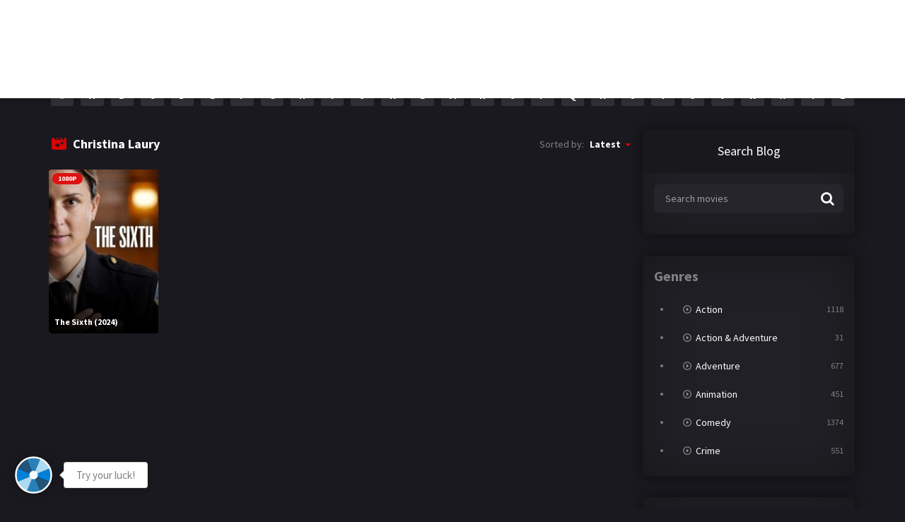

--- FILE ---
content_type: image/svg+xml
request_url: https://tontonmania123.com/wp-content/themes/toroflix/public/img/star-on.svg
body_size: 231
content:
<svg fill="#de1212" height="24" viewBox="0 0 24 24" width="24" class="To_ro-The_mes" xmlns="http://www.w3.org/2000/svg">
    <path d="M0 0h24v24H0z" fill="none"/>
    <path d="M12 17.27L18.18 21l-1.64-7.03L22 9.24l-7.19-.61L12 2 9.19 8.63 2 9.24l5.46 4.73L5.82 21z"/>
    <path d="M0 0h24v24H0z" fill="none"/>
</svg>